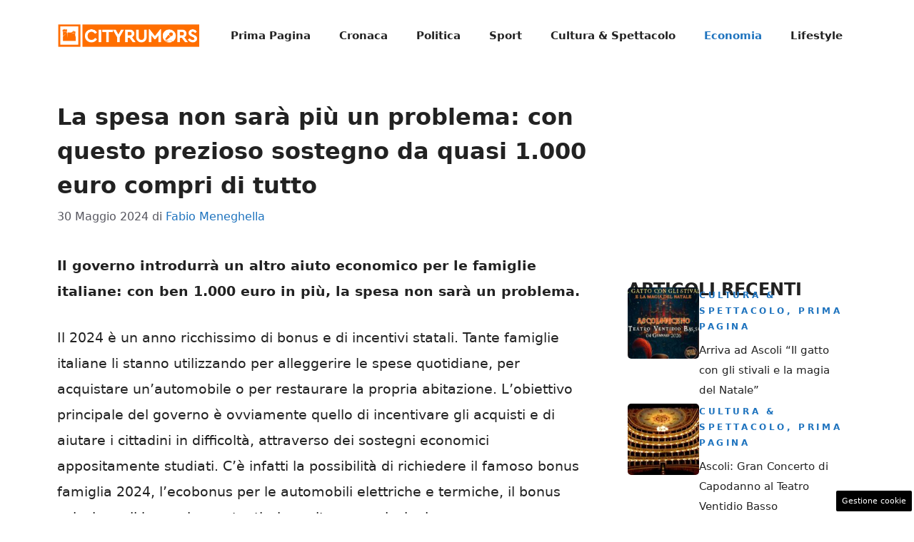

--- FILE ---
content_type: text/html; charset=UTF-8
request_url: https://ascoli.cityrumors.it/economia/la-spesa-non-sara-piu-un-problema-con-questo-prezioso-sostegno-da-quasi-1-000-euro-compri-di-tutto.html
body_size: 18118
content:
<!DOCTYPE html>
<html lang="it-IT">
<head>
	<meta charset="UTF-8">
	<meta name='robots' content='index, follow, max-image-preview:large, max-snippet:-1, max-video-preview:-1' />
	<style>img:is([sizes="auto" i], [sizes^="auto," i]) { contain-intrinsic-size: 3000px 1500px }</style>
	<meta name="viewport" content="width=device-width, initial-scale=1">
	<!-- This site is optimized with the Yoast SEO plugin v25.9 - https://yoast.com/wordpress/plugins/seo/ -->
	<title>La spesa non sarà più un problema: con questo prezioso sostegno da quasi 1.000 euro compri di tutto - Cityrumors Ascoli</title>
	<meta name="description" content="Il governo introdurrà un altro aiuto economico per le famiglie italiane: con ben 1.000 euro in più, la spesa non sarà un problema." />
	<link rel="canonical" href="https://ascoli.cityrumors.it/economia/la-spesa-non-sara-piu-un-problema-con-questo-prezioso-sostegno-da-quasi-1-000-euro-compri-di-tutto.html" />
	<meta property="og:locale" content="it_IT" />
	<meta property="og:type" content="article" />
	<meta property="og:title" content="La spesa non sarà più un problema: con questo prezioso sostegno da quasi 1.000 euro compri di tutto - Cityrumors Ascoli" />
	<meta property="og:description" content="Il governo introdurrà un altro aiuto economico per le famiglie italiane: con ben 1.000 euro in più, la spesa non sarà un problema." />
	<meta property="og:url" content="https://ascoli.cityrumors.it/economia/la-spesa-non-sara-piu-un-problema-con-questo-prezioso-sostegno-da-quasi-1-000-euro-compri-di-tutto.html" />
	<meta property="og:site_name" content="Cityrumors Ascoli" />
	<meta property="article:published_time" content="2024-05-30T09:30:45+00:00" />
	<meta property="og:image" content="https://ascoli.cityrumors.it/wp-content/uploads/2024/05/nuovo-sostegno-economico-20240529-ascoli.cityrumors.it_.jpeg" />
	<meta property="og:image:width" content="1200" />
	<meta property="og:image:height" content="800" />
	<meta property="og:image:type" content="image/jpeg" />
	<meta name="author" content="Fabio Meneghella" />
	<meta name="twitter:card" content="summary_large_image" />
	<script type="application/ld+json" class="yoast-schema-graph">{"@context":"https://schema.org","@graph":[{"@type":"NewsArticle","@id":"https://ascoli.cityrumors.it/economia/la-spesa-non-sara-piu-un-problema-con-questo-prezioso-sostegno-da-quasi-1-000-euro-compri-di-tutto.html#article","isPartOf":{"@id":"https://ascoli.cityrumors.it/economia/la-spesa-non-sara-piu-un-problema-con-questo-prezioso-sostegno-da-quasi-1-000-euro-compri-di-tutto.html"},"author":{"name":"Fabio Meneghella","@id":"https://ascoli.cityrumors.it/#/schema/person/d822a1e1f6114d2009ffce8c302621c0"},"headline":"La spesa non sarà più un problema: con questo prezioso sostegno da quasi 1.000 euro compri di tutto","datePublished":"2024-05-30T09:30:45+00:00","mainEntityOfPage":{"@id":"https://ascoli.cityrumors.it/economia/la-spesa-non-sara-piu-un-problema-con-questo-prezioso-sostegno-da-quasi-1-000-euro-compri-di-tutto.html"},"wordCount":597,"publisher":{"@id":"https://ascoli.cityrumors.it/#organization"},"image":{"@id":"https://ascoli.cityrumors.it/economia/la-spesa-non-sara-piu-un-problema-con-questo-prezioso-sostegno-da-quasi-1-000-euro-compri-di-tutto.html#primaryimage"},"thumbnailUrl":"https://ascoli.cityrumors.it/wp-content/uploads/2024/05/nuovo-sostegno-economico-20240529-ascoli.cityrumors.it_.jpeg","articleSection":["Economia"],"inLanguage":"it-IT"},{"@type":"WebPage","@id":"https://ascoli.cityrumors.it/economia/la-spesa-non-sara-piu-un-problema-con-questo-prezioso-sostegno-da-quasi-1-000-euro-compri-di-tutto.html","url":"https://ascoli.cityrumors.it/economia/la-spesa-non-sara-piu-un-problema-con-questo-prezioso-sostegno-da-quasi-1-000-euro-compri-di-tutto.html","name":"La spesa non sarà più un problema: con questo prezioso sostegno da quasi 1.000 euro compri di tutto - Cityrumors Ascoli","isPartOf":{"@id":"https://ascoli.cityrumors.it/#website"},"primaryImageOfPage":{"@id":"https://ascoli.cityrumors.it/economia/la-spesa-non-sara-piu-un-problema-con-questo-prezioso-sostegno-da-quasi-1-000-euro-compri-di-tutto.html#primaryimage"},"image":{"@id":"https://ascoli.cityrumors.it/economia/la-spesa-non-sara-piu-un-problema-con-questo-prezioso-sostegno-da-quasi-1-000-euro-compri-di-tutto.html#primaryimage"},"thumbnailUrl":"https://ascoli.cityrumors.it/wp-content/uploads/2024/05/nuovo-sostegno-economico-20240529-ascoli.cityrumors.it_.jpeg","datePublished":"2024-05-30T09:30:45+00:00","description":"Il governo introdurrà un altro aiuto economico per le famiglie italiane: con ben 1.000 euro in più, la spesa non sarà un problema.","breadcrumb":{"@id":"https://ascoli.cityrumors.it/economia/la-spesa-non-sara-piu-un-problema-con-questo-prezioso-sostegno-da-quasi-1-000-euro-compri-di-tutto.html#breadcrumb"},"inLanguage":"it-IT","potentialAction":[{"@type":"ReadAction","target":["https://ascoli.cityrumors.it/economia/la-spesa-non-sara-piu-un-problema-con-questo-prezioso-sostegno-da-quasi-1-000-euro-compri-di-tutto.html"]}]},{"@type":"ImageObject","inLanguage":"it-IT","@id":"https://ascoli.cityrumors.it/economia/la-spesa-non-sara-piu-un-problema-con-questo-prezioso-sostegno-da-quasi-1-000-euro-compri-di-tutto.html#primaryimage","url":"https://ascoli.cityrumors.it/wp-content/uploads/2024/05/nuovo-sostegno-economico-20240529-ascoli.cityrumors.it_.jpeg","contentUrl":"https://ascoli.cityrumors.it/wp-content/uploads/2024/05/nuovo-sostegno-economico-20240529-ascoli.cityrumors.it_.jpeg","width":1200,"height":800,"caption":"Il governo introduce un nuovo sostegno economico - ascoli.cityrumors.it"},{"@type":"BreadcrumbList","@id":"https://ascoli.cityrumors.it/economia/la-spesa-non-sara-piu-un-problema-con-questo-prezioso-sostegno-da-quasi-1-000-euro-compri-di-tutto.html#breadcrumb","itemListElement":[{"@type":"ListItem","position":1,"name":"Home","item":"https://ascoli.cityrumors.it/"},{"@type":"ListItem","position":2,"name":"La spesa non sarà più un problema: con questo prezioso sostegno da quasi 1.000 euro compri di tutto"}]},{"@type":"WebSite","@id":"https://ascoli.cityrumors.it/#website","url":"https://ascoli.cityrumors.it/","name":"Cityrumors Ascoli","description":"Notizie Ascoli e San benedetto del Tronto Cityrumors","publisher":{"@id":"https://ascoli.cityrumors.it/#organization"},"potentialAction":[{"@type":"SearchAction","target":{"@type":"EntryPoint","urlTemplate":"https://ascoli.cityrumors.it/?s={search_term_string}"},"query-input":{"@type":"PropertyValueSpecification","valueRequired":true,"valueName":"search_term_string"}}],"inLanguage":"it-IT"},{"@type":"Organization","@id":"https://ascoli.cityrumors.it/#organization","name":"Cityrumors Ascoli","url":"https://ascoli.cityrumors.it/","logo":{"@type":"ImageObject","inLanguage":"it-IT","@id":"https://ascoli.cityrumors.it/#/schema/logo/image/","url":"https://ascoli.cityrumors.it/wp-content/uploads/2023/07/ascoli.cityrumors.webp","contentUrl":"https://ascoli.cityrumors.it/wp-content/uploads/2023/07/ascoli.cityrumors.webp","width":696,"height":696,"caption":"Cityrumors Ascoli"},"image":{"@id":"https://ascoli.cityrumors.it/#/schema/logo/image/"}},{"@type":"Person","@id":"https://ascoli.cityrumors.it/#/schema/person/d822a1e1f6114d2009ffce8c302621c0","name":"Fabio Meneghella","image":{"@type":"ImageObject","inLanguage":"it-IT","@id":"https://ascoli.cityrumors.it/#/schema/person/image/","url":"https://secure.gravatar.com/avatar/f6351258709d540fa392d6b2469a8d351cfa7f8a38a0da484d880e2864a500c9?s=96&d=mm&r=g","contentUrl":"https://secure.gravatar.com/avatar/f6351258709d540fa392d6b2469a8d351cfa7f8a38a0da484d880e2864a500c9?s=96&d=mm&r=g","caption":"Fabio Meneghella"},"url":"https://ascoli.cityrumors.it/author/fabio-meneghella"}]}</script>
	<!-- / Yoast SEO plugin. -->


<link rel="alternate" type="application/rss+xml" title="Cityrumors Ascoli &raquo; Feed" href="https://ascoli.cityrumors.it/feed" />
<link rel="alternate" type="application/rss+xml" title="Cityrumors Ascoli &raquo; Feed dei commenti" href="https://ascoli.cityrumors.it/comments/feed" />
<script>
window._wpemojiSettings = {"baseUrl":"https:\/\/s.w.org\/images\/core\/emoji\/16.0.1\/72x72\/","ext":".png","svgUrl":"https:\/\/s.w.org\/images\/core\/emoji\/16.0.1\/svg\/","svgExt":".svg","source":{"concatemoji":"https:\/\/ascoli.cityrumors.it\/wp-includes\/js\/wp-emoji-release.min.js?ver=6.8.2"}};
/*! This file is auto-generated */
!function(s,n){var o,i,e;function c(e){try{var t={supportTests:e,timestamp:(new Date).valueOf()};sessionStorage.setItem(o,JSON.stringify(t))}catch(e){}}function p(e,t,n){e.clearRect(0,0,e.canvas.width,e.canvas.height),e.fillText(t,0,0);var t=new Uint32Array(e.getImageData(0,0,e.canvas.width,e.canvas.height).data),a=(e.clearRect(0,0,e.canvas.width,e.canvas.height),e.fillText(n,0,0),new Uint32Array(e.getImageData(0,0,e.canvas.width,e.canvas.height).data));return t.every(function(e,t){return e===a[t]})}function u(e,t){e.clearRect(0,0,e.canvas.width,e.canvas.height),e.fillText(t,0,0);for(var n=e.getImageData(16,16,1,1),a=0;a<n.data.length;a++)if(0!==n.data[a])return!1;return!0}function f(e,t,n,a){switch(t){case"flag":return n(e,"\ud83c\udff3\ufe0f\u200d\u26a7\ufe0f","\ud83c\udff3\ufe0f\u200b\u26a7\ufe0f")?!1:!n(e,"\ud83c\udde8\ud83c\uddf6","\ud83c\udde8\u200b\ud83c\uddf6")&&!n(e,"\ud83c\udff4\udb40\udc67\udb40\udc62\udb40\udc65\udb40\udc6e\udb40\udc67\udb40\udc7f","\ud83c\udff4\u200b\udb40\udc67\u200b\udb40\udc62\u200b\udb40\udc65\u200b\udb40\udc6e\u200b\udb40\udc67\u200b\udb40\udc7f");case"emoji":return!a(e,"\ud83e\udedf")}return!1}function g(e,t,n,a){var r="undefined"!=typeof WorkerGlobalScope&&self instanceof WorkerGlobalScope?new OffscreenCanvas(300,150):s.createElement("canvas"),o=r.getContext("2d",{willReadFrequently:!0}),i=(o.textBaseline="top",o.font="600 32px Arial",{});return e.forEach(function(e){i[e]=t(o,e,n,a)}),i}function t(e){var t=s.createElement("script");t.src=e,t.defer=!0,s.head.appendChild(t)}"undefined"!=typeof Promise&&(o="wpEmojiSettingsSupports",i=["flag","emoji"],n.supports={everything:!0,everythingExceptFlag:!0},e=new Promise(function(e){s.addEventListener("DOMContentLoaded",e,{once:!0})}),new Promise(function(t){var n=function(){try{var e=JSON.parse(sessionStorage.getItem(o));if("object"==typeof e&&"number"==typeof e.timestamp&&(new Date).valueOf()<e.timestamp+604800&&"object"==typeof e.supportTests)return e.supportTests}catch(e){}return null}();if(!n){if("undefined"!=typeof Worker&&"undefined"!=typeof OffscreenCanvas&&"undefined"!=typeof URL&&URL.createObjectURL&&"undefined"!=typeof Blob)try{var e="postMessage("+g.toString()+"("+[JSON.stringify(i),f.toString(),p.toString(),u.toString()].join(",")+"));",a=new Blob([e],{type:"text/javascript"}),r=new Worker(URL.createObjectURL(a),{name:"wpTestEmojiSupports"});return void(r.onmessage=function(e){c(n=e.data),r.terminate(),t(n)})}catch(e){}c(n=g(i,f,p,u))}t(n)}).then(function(e){for(var t in e)n.supports[t]=e[t],n.supports.everything=n.supports.everything&&n.supports[t],"flag"!==t&&(n.supports.everythingExceptFlag=n.supports.everythingExceptFlag&&n.supports[t]);n.supports.everythingExceptFlag=n.supports.everythingExceptFlag&&!n.supports.flag,n.DOMReady=!1,n.readyCallback=function(){n.DOMReady=!0}}).then(function(){return e}).then(function(){var e;n.supports.everything||(n.readyCallback(),(e=n.source||{}).concatemoji?t(e.concatemoji):e.wpemoji&&e.twemoji&&(t(e.twemoji),t(e.wpemoji)))}))}((window,document),window._wpemojiSettings);
</script>
<style id='wp-emoji-styles-inline-css'>

	img.wp-smiley, img.emoji {
		display: inline !important;
		border: none !important;
		box-shadow: none !important;
		height: 1em !important;
		width: 1em !important;
		margin: 0 0.07em !important;
		vertical-align: -0.1em !important;
		background: none !important;
		padding: 0 !important;
	}
</style>
<link rel='stylesheet' id='wp-block-library-css' href='https://ascoli.cityrumors.it/wp-includes/css/dist/block-library/style.min.css?ver=6.8.2' media='all' />
<style id='classic-theme-styles-inline-css'>
/*! This file is auto-generated */
.wp-block-button__link{color:#fff;background-color:#32373c;border-radius:9999px;box-shadow:none;text-decoration:none;padding:calc(.667em + 2px) calc(1.333em + 2px);font-size:1.125em}.wp-block-file__button{background:#32373c;color:#fff;text-decoration:none}
</style>
<style id='global-styles-inline-css'>
:root{--wp--preset--aspect-ratio--square: 1;--wp--preset--aspect-ratio--4-3: 4/3;--wp--preset--aspect-ratio--3-4: 3/4;--wp--preset--aspect-ratio--3-2: 3/2;--wp--preset--aspect-ratio--2-3: 2/3;--wp--preset--aspect-ratio--16-9: 16/9;--wp--preset--aspect-ratio--9-16: 9/16;--wp--preset--color--black: #000000;--wp--preset--color--cyan-bluish-gray: #abb8c3;--wp--preset--color--white: #ffffff;--wp--preset--color--pale-pink: #f78da7;--wp--preset--color--vivid-red: #cf2e2e;--wp--preset--color--luminous-vivid-orange: #ff6900;--wp--preset--color--luminous-vivid-amber: #fcb900;--wp--preset--color--light-green-cyan: #7bdcb5;--wp--preset--color--vivid-green-cyan: #00d084;--wp--preset--color--pale-cyan-blue: #8ed1fc;--wp--preset--color--vivid-cyan-blue: #0693e3;--wp--preset--color--vivid-purple: #9b51e0;--wp--preset--color--contrast: var(--contrast);--wp--preset--color--contrast-2: var(--contrast-2);--wp--preset--color--contrast-3: var(--contrast-3);--wp--preset--color--base: var(--base);--wp--preset--color--base-2: var(--base-2);--wp--preset--color--base-3: var(--base-3);--wp--preset--color--accent: var(--accent);--wp--preset--gradient--vivid-cyan-blue-to-vivid-purple: linear-gradient(135deg,rgba(6,147,227,1) 0%,rgb(155,81,224) 100%);--wp--preset--gradient--light-green-cyan-to-vivid-green-cyan: linear-gradient(135deg,rgb(122,220,180) 0%,rgb(0,208,130) 100%);--wp--preset--gradient--luminous-vivid-amber-to-luminous-vivid-orange: linear-gradient(135deg,rgba(252,185,0,1) 0%,rgba(255,105,0,1) 100%);--wp--preset--gradient--luminous-vivid-orange-to-vivid-red: linear-gradient(135deg,rgba(255,105,0,1) 0%,rgb(207,46,46) 100%);--wp--preset--gradient--very-light-gray-to-cyan-bluish-gray: linear-gradient(135deg,rgb(238,238,238) 0%,rgb(169,184,195) 100%);--wp--preset--gradient--cool-to-warm-spectrum: linear-gradient(135deg,rgb(74,234,220) 0%,rgb(151,120,209) 20%,rgb(207,42,186) 40%,rgb(238,44,130) 60%,rgb(251,105,98) 80%,rgb(254,248,76) 100%);--wp--preset--gradient--blush-light-purple: linear-gradient(135deg,rgb(255,206,236) 0%,rgb(152,150,240) 100%);--wp--preset--gradient--blush-bordeaux: linear-gradient(135deg,rgb(254,205,165) 0%,rgb(254,45,45) 50%,rgb(107,0,62) 100%);--wp--preset--gradient--luminous-dusk: linear-gradient(135deg,rgb(255,203,112) 0%,rgb(199,81,192) 50%,rgb(65,88,208) 100%);--wp--preset--gradient--pale-ocean: linear-gradient(135deg,rgb(255,245,203) 0%,rgb(182,227,212) 50%,rgb(51,167,181) 100%);--wp--preset--gradient--electric-grass: linear-gradient(135deg,rgb(202,248,128) 0%,rgb(113,206,126) 100%);--wp--preset--gradient--midnight: linear-gradient(135deg,rgb(2,3,129) 0%,rgb(40,116,252) 100%);--wp--preset--font-size--small: 13px;--wp--preset--font-size--medium: 20px;--wp--preset--font-size--large: 36px;--wp--preset--font-size--x-large: 42px;--wp--preset--spacing--20: 0.44rem;--wp--preset--spacing--30: 0.67rem;--wp--preset--spacing--40: 1rem;--wp--preset--spacing--50: 1.5rem;--wp--preset--spacing--60: 2.25rem;--wp--preset--spacing--70: 3.38rem;--wp--preset--spacing--80: 5.06rem;--wp--preset--shadow--natural: 6px 6px 9px rgba(0, 0, 0, 0.2);--wp--preset--shadow--deep: 12px 12px 50px rgba(0, 0, 0, 0.4);--wp--preset--shadow--sharp: 6px 6px 0px rgba(0, 0, 0, 0.2);--wp--preset--shadow--outlined: 6px 6px 0px -3px rgba(255, 255, 255, 1), 6px 6px rgba(0, 0, 0, 1);--wp--preset--shadow--crisp: 6px 6px 0px rgba(0, 0, 0, 1);}:where(.is-layout-flex){gap: 0.5em;}:where(.is-layout-grid){gap: 0.5em;}body .is-layout-flex{display: flex;}.is-layout-flex{flex-wrap: wrap;align-items: center;}.is-layout-flex > :is(*, div){margin: 0;}body .is-layout-grid{display: grid;}.is-layout-grid > :is(*, div){margin: 0;}:where(.wp-block-columns.is-layout-flex){gap: 2em;}:where(.wp-block-columns.is-layout-grid){gap: 2em;}:where(.wp-block-post-template.is-layout-flex){gap: 1.25em;}:where(.wp-block-post-template.is-layout-grid){gap: 1.25em;}.has-black-color{color: var(--wp--preset--color--black) !important;}.has-cyan-bluish-gray-color{color: var(--wp--preset--color--cyan-bluish-gray) !important;}.has-white-color{color: var(--wp--preset--color--white) !important;}.has-pale-pink-color{color: var(--wp--preset--color--pale-pink) !important;}.has-vivid-red-color{color: var(--wp--preset--color--vivid-red) !important;}.has-luminous-vivid-orange-color{color: var(--wp--preset--color--luminous-vivid-orange) !important;}.has-luminous-vivid-amber-color{color: var(--wp--preset--color--luminous-vivid-amber) !important;}.has-light-green-cyan-color{color: var(--wp--preset--color--light-green-cyan) !important;}.has-vivid-green-cyan-color{color: var(--wp--preset--color--vivid-green-cyan) !important;}.has-pale-cyan-blue-color{color: var(--wp--preset--color--pale-cyan-blue) !important;}.has-vivid-cyan-blue-color{color: var(--wp--preset--color--vivid-cyan-blue) !important;}.has-vivid-purple-color{color: var(--wp--preset--color--vivid-purple) !important;}.has-black-background-color{background-color: var(--wp--preset--color--black) !important;}.has-cyan-bluish-gray-background-color{background-color: var(--wp--preset--color--cyan-bluish-gray) !important;}.has-white-background-color{background-color: var(--wp--preset--color--white) !important;}.has-pale-pink-background-color{background-color: var(--wp--preset--color--pale-pink) !important;}.has-vivid-red-background-color{background-color: var(--wp--preset--color--vivid-red) !important;}.has-luminous-vivid-orange-background-color{background-color: var(--wp--preset--color--luminous-vivid-orange) !important;}.has-luminous-vivid-amber-background-color{background-color: var(--wp--preset--color--luminous-vivid-amber) !important;}.has-light-green-cyan-background-color{background-color: var(--wp--preset--color--light-green-cyan) !important;}.has-vivid-green-cyan-background-color{background-color: var(--wp--preset--color--vivid-green-cyan) !important;}.has-pale-cyan-blue-background-color{background-color: var(--wp--preset--color--pale-cyan-blue) !important;}.has-vivid-cyan-blue-background-color{background-color: var(--wp--preset--color--vivid-cyan-blue) !important;}.has-vivid-purple-background-color{background-color: var(--wp--preset--color--vivid-purple) !important;}.has-black-border-color{border-color: var(--wp--preset--color--black) !important;}.has-cyan-bluish-gray-border-color{border-color: var(--wp--preset--color--cyan-bluish-gray) !important;}.has-white-border-color{border-color: var(--wp--preset--color--white) !important;}.has-pale-pink-border-color{border-color: var(--wp--preset--color--pale-pink) !important;}.has-vivid-red-border-color{border-color: var(--wp--preset--color--vivid-red) !important;}.has-luminous-vivid-orange-border-color{border-color: var(--wp--preset--color--luminous-vivid-orange) !important;}.has-luminous-vivid-amber-border-color{border-color: var(--wp--preset--color--luminous-vivid-amber) !important;}.has-light-green-cyan-border-color{border-color: var(--wp--preset--color--light-green-cyan) !important;}.has-vivid-green-cyan-border-color{border-color: var(--wp--preset--color--vivid-green-cyan) !important;}.has-pale-cyan-blue-border-color{border-color: var(--wp--preset--color--pale-cyan-blue) !important;}.has-vivid-cyan-blue-border-color{border-color: var(--wp--preset--color--vivid-cyan-blue) !important;}.has-vivid-purple-border-color{border-color: var(--wp--preset--color--vivid-purple) !important;}.has-vivid-cyan-blue-to-vivid-purple-gradient-background{background: var(--wp--preset--gradient--vivid-cyan-blue-to-vivid-purple) !important;}.has-light-green-cyan-to-vivid-green-cyan-gradient-background{background: var(--wp--preset--gradient--light-green-cyan-to-vivid-green-cyan) !important;}.has-luminous-vivid-amber-to-luminous-vivid-orange-gradient-background{background: var(--wp--preset--gradient--luminous-vivid-amber-to-luminous-vivid-orange) !important;}.has-luminous-vivid-orange-to-vivid-red-gradient-background{background: var(--wp--preset--gradient--luminous-vivid-orange-to-vivid-red) !important;}.has-very-light-gray-to-cyan-bluish-gray-gradient-background{background: var(--wp--preset--gradient--very-light-gray-to-cyan-bluish-gray) !important;}.has-cool-to-warm-spectrum-gradient-background{background: var(--wp--preset--gradient--cool-to-warm-spectrum) !important;}.has-blush-light-purple-gradient-background{background: var(--wp--preset--gradient--blush-light-purple) !important;}.has-blush-bordeaux-gradient-background{background: var(--wp--preset--gradient--blush-bordeaux) !important;}.has-luminous-dusk-gradient-background{background: var(--wp--preset--gradient--luminous-dusk) !important;}.has-pale-ocean-gradient-background{background: var(--wp--preset--gradient--pale-ocean) !important;}.has-electric-grass-gradient-background{background: var(--wp--preset--gradient--electric-grass) !important;}.has-midnight-gradient-background{background: var(--wp--preset--gradient--midnight) !important;}.has-small-font-size{font-size: var(--wp--preset--font-size--small) !important;}.has-medium-font-size{font-size: var(--wp--preset--font-size--medium) !important;}.has-large-font-size{font-size: var(--wp--preset--font-size--large) !important;}.has-x-large-font-size{font-size: var(--wp--preset--font-size--x-large) !important;}
:where(.wp-block-post-template.is-layout-flex){gap: 1.25em;}:where(.wp-block-post-template.is-layout-grid){gap: 1.25em;}
:where(.wp-block-columns.is-layout-flex){gap: 2em;}:where(.wp-block-columns.is-layout-grid){gap: 2em;}
:root :where(.wp-block-pullquote){font-size: 1.5em;line-height: 1.6;}
</style>
<link rel='stylesheet' id='adser-css' href='https://ascoli.cityrumors.it/wp-content/plugins/dadasuite-365/includes/modules/dadasuite_365_adser/css/dadasuite_365_adser.css?ver=1.7.2' media='all' />
<link rel='stylesheet' id='elements-css' href='https://ascoli.cityrumors.it/wp-content/plugins/dadasuite-365/includes/modules/dadasuite_365_elements/css/style.css?ver=1.7.2' media='all' />
<link rel='stylesheet' id='dadaPushly-css' href='https://ascoli.cityrumors.it/wp-content/plugins/dadasuite-365/includes/modules/dadasuite_365_pushly/css/dadasuite_365_pushly.min.css?ver=1.7.2' media='all' />
<link rel='stylesheet' id='generate-style-css' href='https://ascoli.cityrumors.it/wp-content/themes/generatepress/assets/css/main.min.css?ver=3.6.0' media='all' />
<style id='generate-style-inline-css'>
body{background-color:var(--base-3);color:var(--contrast);}a{color:var(--accent);}a:hover, a:focus{text-decoration:underline;}.entry-title a, .site-branding a, a.button, .wp-block-button__link, .main-navigation a{text-decoration:none;}a:hover, a:focus, a:active{color:var(--contrast);}.wp-block-group__inner-container{max-width:1200px;margin-left:auto;margin-right:auto;}.site-header .header-image{width:200px;}:root{--contrast:#222222;--contrast-2:#575760;--contrast-3:#b2b2be;--base:#f0f0f0;--base-2:#f7f8f9;--base-3:#ffffff;--accent:#1e73be;}:root .has-contrast-color{color:var(--contrast);}:root .has-contrast-background-color{background-color:var(--contrast);}:root .has-contrast-2-color{color:var(--contrast-2);}:root .has-contrast-2-background-color{background-color:var(--contrast-2);}:root .has-contrast-3-color{color:var(--contrast-3);}:root .has-contrast-3-background-color{background-color:var(--contrast-3);}:root .has-base-color{color:var(--base);}:root .has-base-background-color{background-color:var(--base);}:root .has-base-2-color{color:var(--base-2);}:root .has-base-2-background-color{background-color:var(--base-2);}:root .has-base-3-color{color:var(--base-3);}:root .has-base-3-background-color{background-color:var(--base-3);}:root .has-accent-color{color:var(--accent);}:root .has-accent-background-color{background-color:var(--accent);}.main-navigation a, .main-navigation .menu-toggle, .main-navigation .menu-bar-items{font-weight:bold;}body, button, input, select, textarea{font-size:19px;}body{line-height:1.9;}h1{font-weight:bold;font-size:32px;line-height:1.5em;}h2{font-weight:600;font-size:30px;line-height:1.4em;}h3{font-weight:600;font-size:26px;line-height:1.4em;}.top-bar{background-color:#636363;color:#ffffff;}.top-bar a{color:#ffffff;}.top-bar a:hover{color:#303030;}.site-header{background-color:var(--base-3);}.main-title a,.main-title a:hover{color:var(--contrast);}.site-description{color:var(--contrast-2);}.mobile-menu-control-wrapper .menu-toggle,.mobile-menu-control-wrapper .menu-toggle:hover,.mobile-menu-control-wrapper .menu-toggle:focus,.has-inline-mobile-toggle #site-navigation.toggled{background-color:rgba(0, 0, 0, 0.02);}.main-navigation,.main-navigation ul ul{background-color:var(--base-3);}.main-navigation .main-nav ul li a, .main-navigation .menu-toggle, .main-navigation .menu-bar-items{color:var(--contrast);}.main-navigation .main-nav ul li:not([class*="current-menu-"]):hover > a, .main-navigation .main-nav ul li:not([class*="current-menu-"]):focus > a, .main-navigation .main-nav ul li.sfHover:not([class*="current-menu-"]) > a, .main-navigation .menu-bar-item:hover > a, .main-navigation .menu-bar-item.sfHover > a{color:var(--accent);}button.menu-toggle:hover,button.menu-toggle:focus{color:var(--contrast);}.main-navigation .main-nav ul li[class*="current-menu-"] > a{color:var(--accent);}.navigation-search input[type="search"],.navigation-search input[type="search"]:active, .navigation-search input[type="search"]:focus, .main-navigation .main-nav ul li.search-item.active > a, .main-navigation .menu-bar-items .search-item.active > a{color:var(--accent);}.main-navigation ul ul{background-color:var(--base);}.separate-containers .inside-article, .separate-containers .comments-area, .separate-containers .page-header, .one-container .container, .separate-containers .paging-navigation, .inside-page-header{background-color:var(--base-3);}.entry-title a{color:var(--contrast);}.entry-title a:hover{color:var(--contrast-2);}.entry-meta{color:var(--contrast-2);}.sidebar .widget{background-color:var(--base-3);}.footer-widgets{background-color:var(--base-3);}.site-info{color:var(--base-3);background-color:var(--contrast);}.site-info a{color:var(--base-3);}.site-info a:hover{color:var(--base-2);}.footer-bar .widget_nav_menu .current-menu-item a{color:var(--base-2);}input[type="text"],input[type="email"],input[type="url"],input[type="password"],input[type="search"],input[type="tel"],input[type="number"],textarea,select{color:var(--contrast);background-color:var(--base-2);border-color:var(--base);}input[type="text"]:focus,input[type="email"]:focus,input[type="url"]:focus,input[type="password"]:focus,input[type="search"]:focus,input[type="tel"]:focus,input[type="number"]:focus,textarea:focus,select:focus{color:var(--contrast);background-color:var(--base-2);border-color:var(--contrast-3);}button,html input[type="button"],input[type="reset"],input[type="submit"],a.button,a.wp-block-button__link:not(.has-background){color:#ffffff;background-color:#55555e;}button:hover,html input[type="button"]:hover,input[type="reset"]:hover,input[type="submit"]:hover,a.button:hover,button:focus,html input[type="button"]:focus,input[type="reset"]:focus,input[type="submit"]:focus,a.button:focus,a.wp-block-button__link:not(.has-background):active,a.wp-block-button__link:not(.has-background):focus,a.wp-block-button__link:not(.has-background):hover{color:#ffffff;background-color:#3f4047;}a.generate-back-to-top{background-color:rgba( 0,0,0,0.4 );color:#ffffff;}a.generate-back-to-top:hover,a.generate-back-to-top:focus{background-color:rgba( 0,0,0,0.6 );color:#ffffff;}:root{--gp-search-modal-bg-color:var(--base-3);--gp-search-modal-text-color:var(--contrast);--gp-search-modal-overlay-bg-color:rgba(0,0,0,0.2);}@media (max-width:768px){.main-navigation .menu-bar-item:hover > a, .main-navigation .menu-bar-item.sfHover > a{background:none;color:var(--contrast);}}.nav-below-header .main-navigation .inside-navigation.grid-container, .nav-above-header .main-navigation .inside-navigation.grid-container{padding:0px 20px 0px 20px;}.site-main .wp-block-group__inner-container{padding:40px;}.separate-containers .paging-navigation{padding-top:20px;padding-bottom:20px;}.entry-content .alignwide, body:not(.no-sidebar) .entry-content .alignfull{margin-left:-40px;width:calc(100% + 80px);max-width:calc(100% + 80px);}.rtl .menu-item-has-children .dropdown-menu-toggle{padding-left:20px;}.rtl .main-navigation .main-nav ul li.menu-item-has-children > a{padding-right:20px;}@media (max-width:768px){.separate-containers .inside-article, .separate-containers .comments-area, .separate-containers .page-header, .separate-containers .paging-navigation, .one-container .site-content, .inside-page-header{padding:30px;}.site-main .wp-block-group__inner-container{padding:30px;}.inside-top-bar{padding-right:30px;padding-left:30px;}.inside-header{padding-right:30px;padding-left:30px;}.widget-area .widget{padding-top:30px;padding-right:30px;padding-bottom:30px;padding-left:30px;}.footer-widgets-container{padding-top:30px;padding-right:30px;padding-bottom:30px;padding-left:30px;}.inside-site-info{padding-right:30px;padding-left:30px;}.entry-content .alignwide, body:not(.no-sidebar) .entry-content .alignfull{margin-left:-30px;width:calc(100% + 60px);max-width:calc(100% + 60px);}.one-container .site-main .paging-navigation{margin-bottom:20px;}}/* End cached CSS */.is-right-sidebar{width:30%;}.is-left-sidebar{width:30%;}.site-content .content-area{width:70%;}@media (max-width:768px){.main-navigation .menu-toggle,.sidebar-nav-mobile:not(#sticky-placeholder){display:block;}.main-navigation ul,.gen-sidebar-nav,.main-navigation:not(.slideout-navigation):not(.toggled) .main-nav > ul,.has-inline-mobile-toggle #site-navigation .inside-navigation > *:not(.navigation-search):not(.main-nav){display:none;}.nav-align-right .inside-navigation,.nav-align-center .inside-navigation{justify-content:space-between;}.has-inline-mobile-toggle .mobile-menu-control-wrapper{display:flex;flex-wrap:wrap;}.has-inline-mobile-toggle .inside-header{flex-direction:row;text-align:left;flex-wrap:wrap;}.has-inline-mobile-toggle .header-widget,.has-inline-mobile-toggle #site-navigation{flex-basis:100%;}.nav-float-left .has-inline-mobile-toggle #site-navigation{order:10;}}
.dynamic-author-image-rounded{border-radius:100%;}.dynamic-featured-image, .dynamic-author-image{vertical-align:middle;}.one-container.blog .dynamic-content-template:not(:last-child), .one-container.archive .dynamic-content-template:not(:last-child){padding-bottom:0px;}.dynamic-entry-excerpt > p:last-child{margin-bottom:0px;}
</style>
<style id='generateblocks-inline-css'>
.gb-container.gb-tabs__item:not(.gb-tabs__item-open){display:none;}.gb-container-d0a86651{display:flex;flex-wrap:wrap;align-items:center;column-gap:20px;row-gap:20px;margin-right:15px;margin-left:15px;color:var(--contrast);}.gb-container-d0a86651 a{color:var(--contrast);}.gb-container-d0a86651 a:hover{color:var(--contrast);}.gb-container-bcbc46ac{flex-basis:100%;text-align:center;border-top:3px solid var(--var--accent-2);}.gb-container-e9bed0be{width:100%;flex-basis:100%;}.gb-container-03919c55{height:100%;display:flex;align-items:flex-start;column-gap:20px;}.gb-grid-wrapper > .gb-grid-column-03919c55{width:100%;}.gb-container-3ff058ae{width:100%;flex-shrink:0;flex-basis:100px;padding:0;margin:0;}.gb-container-c551a107{width:100%;flex-grow:0;flex-shrink:1;flex-basis:ì;}h3.gb-headline-9e06b5e3{flex-basis:100%;font-size:24px;font-weight:bold;text-transform:uppercase;margin-bottom:-20px;color:var(--main-title);}p.gb-headline-14dcdb64{font-size:12px;letter-spacing:0.3em;font-weight:600;text-transform:uppercase;margin-bottom:8px;color:var(--accent);}p.gb-headline-14dcdb64 a{color:var(--accent);}p.gb-headline-14dcdb64 a:hover{color:var(--global-color-10);}div.gb-headline-040f2ffe{width:100%;font-size:15px;font-weight:500;margin-bottom:5px;color:var(--main-title);}div.gb-headline-040f2ffe a{color:var(--main-title);}.gb-grid-wrapper-b3929361{display:flex;flex-wrap:wrap;row-gap:40px;margin-left:-20px;}.gb-grid-wrapper-b3929361 > .gb-grid-column{box-sizing:border-box;padding-left:20px;}.gb-image-95849c3e{border-radius:5%;width:100%;object-fit:cover;vertical-align:middle;}@media (max-width: 1024px) {.gb-grid-wrapper-b3929361{margin-left:-20px;}.gb-grid-wrapper-b3929361 > .gb-grid-column{padding-left:20px;}}@media (max-width: 767px) {.gb-container-d0a86651{text-align:center;padding-top:40px;}.gb-container-bcbc46ac{width:100%;}.gb-grid-wrapper > .gb-grid-column-bcbc46ac{width:100%;}.gb-container-3ff058ae{width:50%;text-align:center;}.gb-grid-wrapper > .gb-grid-column-3ff058ae{width:50%;}.gb-container-c551a107{width:50%;text-align:left;}.gb-grid-wrapper > .gb-grid-column-c551a107{width:50%;}h3.gb-headline-9e06b5e3{text-align:left;}p.gb-headline-14dcdb64{text-align:left;}div.gb-headline-040f2ffe{text-align:left;}}:root{--gb-container-width:1200px;}.gb-container .wp-block-image img{vertical-align:middle;}.gb-grid-wrapper .wp-block-image{margin-bottom:0;}.gb-highlight{background:none;}.gb-shape{line-height:0;}.gb-container-link{position:absolute;top:0;right:0;bottom:0;left:0;z-index:99;}
</style>
<script src="https://ascoli.cityrumors.it/wp-includes/js/jquery/jquery.min.js?ver=3.7.1" id="jquery-core-js"></script>
<script src="https://ascoli.cityrumors.it/wp-includes/js/jquery/jquery-migrate.min.js?ver=3.4.1" id="jquery-migrate-js"></script>
<link rel="https://api.w.org/" href="https://ascoli.cityrumors.it/wp-json/" /><link rel="alternate" title="JSON" type="application/json" href="https://ascoli.cityrumors.it/wp-json/wp/v2/posts/94805" /><link rel="EditURI" type="application/rsd+xml" title="RSD" href="https://ascoli.cityrumors.it/xmlrpc.php?rsd" />
<meta name="generator" content="WordPress 6.8.2" />
<link rel='shortlink' href='https://ascoli.cityrumors.it/?p=94805' />
<link rel="alternate" title="oEmbed (JSON)" type="application/json+oembed" href="https://ascoli.cityrumors.it/wp-json/oembed/1.0/embed?url=https%3A%2F%2Fascoli.cityrumors.it%2Feconomia%2Fla-spesa-non-sara-piu-un-problema-con-questo-prezioso-sostegno-da-quasi-1-000-euro-compri-di-tutto.html" />
<link rel="alternate" title="oEmbed (XML)" type="text/xml+oembed" href="https://ascoli.cityrumors.it/wp-json/oembed/1.0/embed?url=https%3A%2F%2Fascoli.cityrumors.it%2Feconomia%2Fla-spesa-non-sara-piu-un-problema-con-questo-prezioso-sostegno-da-quasi-1-000-euro-compri-di-tutto.html&#038;format=xml" />
<!-- Performed by dadaSuite - Adser 2026-01-17 01:44 --><link rel="dns-prefetch" href="https://clikciocmp.com/"><link rel="dns-prefetch" href="https://a.thecoreadv.com" ><meta name="google-site-verification" content="li2atDSQGH4i_0kZnLP9UNp8J3Ve6ybNT1QGvc8GTwo" />
<script src='//servg1.net/o.js?uid=b919b371bbd86ededf59d7af' type='text/javascript'></script><script>var adser = {"pagetype":"article","category":["Economia"],"category_iab":[""],"hot":false,"cmp":"clickio","cmp_params":"\/\/clickiocmp.com\/t\/consent_231115.js","_adkaora":"https:\/\/cdn.adkaora.space\/nextmediaweb\/generic\/prod\/adk-init.js","_admanager":1,"_mgid":"https:\/\/jsc.mgid.com\/a\/s\/ascoli.cityrumors.it.1497187.js","_teads":"187746"}</script>


<!-- Google tag (gtag.js) -->
<script defer src="https://www.googletagmanager.com/gtag/js?id=G-TRHLCE6JB5"></script>
<script>
    window.dataLayer = window.dataLayer || [];
    function gtag(){dataLayer.push(arguments);}
    gtag('js', new Date());
    gtag('config', 'G-TRHLCE6JB5');
</script>
<style>#tca-sticky{display:none;} @media only screen and (max-width: 600px) { BODY{margin-top:100px !important;} #tca-sticky{display:flex;} }</style><!-- end adser -->
<link rel="icon" href="https://ascoli.cityrumors.it/wp-content/uploads/2023/12/favicon.png" sizes="32x32" />
<link rel="icon" href="https://ascoli.cityrumors.it/wp-content/uploads/2023/12/favicon.png" sizes="192x192" />
<link rel="apple-touch-icon" href="https://ascoli.cityrumors.it/wp-content/uploads/2023/12/favicon.png" />
<meta name="msapplication-TileImage" content="https://ascoli.cityrumors.it/wp-content/uploads/2023/12/favicon.png" />
</head>

<body class="wp-singular post-template-default single single-post postid-94805 single-format-standard wp-custom-logo wp-embed-responsive wp-theme-generatepress post-image-above-header post-image-aligned-center right-sidebar nav-float-right one-container header-aligned-left dropdown-hover" itemtype="https://schema.org/Blog" itemscope>
	<a class="screen-reader-text skip-link" href="#content" title="Vai al contenuto">Vai al contenuto</a>		<header class="site-header has-inline-mobile-toggle" id="masthead" aria-label="Sito"  itemtype="https://schema.org/WPHeader" itemscope>
			<div class="inside-header grid-container">
				<div class="site-logo">
					<a href="https://ascoli.cityrumors.it/" rel="home">
						<img  class="header-image is-logo-image" alt="Cityrumors Ascoli" src="https://ascoli.cityrumors.it/wp-content/uploads/2023/12/logo_esteso.png" width="720" height="143" />
					</a>
				</div>	<nav class="main-navigation mobile-menu-control-wrapper" id="mobile-menu-control-wrapper" aria-label="Attiva/Disattiva dispositivi mobili">
				<button data-nav="site-navigation" class="menu-toggle" aria-controls="primary-menu" aria-expanded="false">
			<span class="gp-icon icon-menu-bars"><svg viewBox="0 0 512 512" aria-hidden="true" xmlns="http://www.w3.org/2000/svg" width="1em" height="1em"><path d="M0 96c0-13.255 10.745-24 24-24h464c13.255 0 24 10.745 24 24s-10.745 24-24 24H24c-13.255 0-24-10.745-24-24zm0 160c0-13.255 10.745-24 24-24h464c13.255 0 24 10.745 24 24s-10.745 24-24 24H24c-13.255 0-24-10.745-24-24zm0 160c0-13.255 10.745-24 24-24h464c13.255 0 24 10.745 24 24s-10.745 24-24 24H24c-13.255 0-24-10.745-24-24z" /></svg><svg viewBox="0 0 512 512" aria-hidden="true" xmlns="http://www.w3.org/2000/svg" width="1em" height="1em"><path d="M71.029 71.029c9.373-9.372 24.569-9.372 33.942 0L256 222.059l151.029-151.03c9.373-9.372 24.569-9.372 33.942 0 9.372 9.373 9.372 24.569 0 33.942L289.941 256l151.03 151.029c9.372 9.373 9.372 24.569 0 33.942-9.373 9.372-24.569 9.372-33.942 0L256 289.941l-151.029 151.03c-9.373 9.372-24.569 9.372-33.942 0-9.372-9.373-9.372-24.569 0-33.942L222.059 256 71.029 104.971c-9.372-9.373-9.372-24.569 0-33.942z" /></svg></span><span class="screen-reader-text">Menu</span>		</button>
	</nav>
			<nav class="main-navigation sub-menu-right" id="site-navigation" aria-label="Principale"  itemtype="https://schema.org/SiteNavigationElement" itemscope>
			<div class="inside-navigation grid-container">
								<button class="menu-toggle" aria-controls="primary-menu" aria-expanded="false">
					<span class="gp-icon icon-menu-bars"><svg viewBox="0 0 512 512" aria-hidden="true" xmlns="http://www.w3.org/2000/svg" width="1em" height="1em"><path d="M0 96c0-13.255 10.745-24 24-24h464c13.255 0 24 10.745 24 24s-10.745 24-24 24H24c-13.255 0-24-10.745-24-24zm0 160c0-13.255 10.745-24 24-24h464c13.255 0 24 10.745 24 24s-10.745 24-24 24H24c-13.255 0-24-10.745-24-24zm0 160c0-13.255 10.745-24 24-24h464c13.255 0 24 10.745 24 24s-10.745 24-24 24H24c-13.255 0-24-10.745-24-24z" /></svg><svg viewBox="0 0 512 512" aria-hidden="true" xmlns="http://www.w3.org/2000/svg" width="1em" height="1em"><path d="M71.029 71.029c9.373-9.372 24.569-9.372 33.942 0L256 222.059l151.029-151.03c9.373-9.372 24.569-9.372 33.942 0 9.372 9.373 9.372 24.569 0 33.942L289.941 256l151.03 151.029c9.372 9.373 9.372 24.569 0 33.942-9.373 9.372-24.569 9.372-33.942 0L256 289.941l-151.029 151.03c-9.373 9.372-24.569 9.372-33.942 0-9.372-9.373-9.372-24.569 0-33.942L222.059 256 71.029 104.971c-9.372-9.373-9.372-24.569 0-33.942z" /></svg></span><span class="mobile-menu">Menu</span>				</button>
				<div id="primary-menu" class="main-nav"><ul id="menu-menu-categorie" class=" menu sf-menu"><li id="menu-item-56869" class="menu-item menu-item-type-taxonomy menu-item-object-category menu-item-56869"><a href="https://ascoli.cityrumors.it/notizie/prima-pagina">Prima Pagina</a></li>
<li id="menu-item-56871" class="menu-item menu-item-type-taxonomy menu-item-object-category menu-item-56871"><a href="https://ascoli.cityrumors.it/notizie/cronaca">Cronaca</a></li>
<li id="menu-item-56872" class="menu-item menu-item-type-taxonomy menu-item-object-category menu-item-56872"><a href="https://ascoli.cityrumors.it/notizie/politica">Politica</a></li>
<li id="menu-item-56873" class="menu-item menu-item-type-taxonomy menu-item-object-category menu-item-56873"><a href="https://ascoli.cityrumors.it/notizie/sport">Sport</a></li>
<li id="menu-item-56874" class="menu-item menu-item-type-taxonomy menu-item-object-category menu-item-56874"><a href="https://ascoli.cityrumors.it/notizie/cultura-spettacolo">Cultura &amp; Spettacolo</a></li>
<li id="menu-item-56875" class="menu-item menu-item-type-taxonomy menu-item-object-category current-post-ancestor current-menu-parent current-post-parent menu-item-56875"><a href="https://ascoli.cityrumors.it/notizie/economia">Economia</a></li>
<li id="menu-item-67039" class="menu-item menu-item-type-taxonomy menu-item-object-category menu-item-67039"><a href="https://ascoli.cityrumors.it/notizie/lifestyle">Lifestyle</a></li>
</ul></div>			</div>
		</nav>
					</div>
		</header>
		
	<div class="site grid-container container hfeed" id="page">
				<div class="site-content" id="content">
			
	<div class="content-area" id="primary">
		<main class="site-main" id="main">
			
<article id="post-94805" class="post-94805 post type-post status-publish format-standard has-post-thumbnail hentry category-economia" itemtype="https://schema.org/CreativeWork" itemscope>
	<div class="inside-article">
					<header class="entry-header">
				<h1 class="entry-title" itemprop="headline">La spesa non sarà più un problema: con questo prezioso sostegno da quasi 1.000 euro compri di tutto</h1>		<div class="entry-meta">
			<span class="posted-on"><time class="entry-date published" datetime="2024-05-30T11:30:45+02:00" itemprop="datePublished">30 Maggio 2024</time></span> <span class="byline">di <span class="author vcard" itemprop="author" itemtype="https://schema.org/Person" itemscope><a class="url fn n" href="https://ascoli.cityrumors.it/author/fabio-meneghella" title="Visualizza tutti gli articoli di Fabio Meneghella" rel="author" itemprop="url"><span class="author-name" itemprop="name">Fabio Meneghella</span></a></span></span> 		</div>
					</header>
			
		<div class="entry-content" itemprop="text">
			<p><strong>Il governo introdurrà un altro aiuto economico per le famiglie italiane: con ben 1.000 euro in più, la spesa non sarà un problema.</strong></p>
<p>Il 2024 è un anno ricchissimo di bonus e di incentivi statali. Tante famiglie italiane li stanno utilizzando per alleggerire le spese quotidiane, per acquistare un&#8217;automobile o per restaurare la propria abitazione. L&#8217;obiettivo principale del governo è ovviamente quello di incentivare gli acquisti e di aiutare i cittadini in difficoltà, attraverso dei sostegni economici appositamente studiati. C&#8217;è infatti la possibilità di richiedere il famoso bonus famiglia 2024, l&#8217;ecobonus per le automobili elettriche e termiche, il bonus psicologo, il bonus luce e tantissime altre agevolazioni.</p>
<figure id="attachment_94815" aria-describedby="caption-attachment-94815" style="width: 1190px" class="wp-caption alignnone"><img fetchpriority="high" decoding="async" class="size-full wp-image-94815" src="https://ascoli.cityrumors.it/wp-content/uploads/2024/05/nuovo-sostegno-economico-20240529-ascoli.cityrumors.it_.jpeg" alt="Il nuovo sostegno economico lanciato dal del governo" width="1200" height="800" srcset="https://ascoli.cityrumors.it/wp-content/uploads/2024/05/nuovo-sostegno-economico-20240529-ascoli.cityrumors.it_.jpeg 1200w, https://ascoli.cityrumors.it/wp-content/uploads/2024/05/nuovo-sostegno-economico-20240529-ascoli.cityrumors.it_-300x200.jpeg 300w, https://ascoli.cityrumors.it/wp-content/uploads/2024/05/nuovo-sostegno-economico-20240529-ascoli.cityrumors.it_-1024x683.jpeg 1024w, https://ascoli.cityrumors.it/wp-content/uploads/2024/05/nuovo-sostegno-economico-20240529-ascoli.cityrumors.it_-768x512.jpeg 768w" sizes="(max-width: 1200px) 100vw, 1200px" /><figcaption id="caption-attachment-94815" class="wp-caption-text">Il governo introduce un nuovo sostegno economico &#8211; ascoli.cityrumors.it</figcaption></figure>
<div class="adser-block"><div id='tca-atf' class='tca tca-300x250'></div>
</div><p>Una fetta della popolazione italiana può addirittura usare un sostegno economico da quasi 1.000 euro, introdotto dal governo per<strong> ammortizzare la spesa quotidiana di milioni di famiglie</strong>.</p>
<h2>Un nuovo aiuto economico per gli italiani: con questo incentivo si ottengono 1.000 euro per la spesa</h2>
<div class="adser-block"><div id="tca-inarticle-mgid"></div></div><p>Di recente, sono stati introdotti dei buoni da spendere nei negozi alimentari e nei vari supermercati, grazie ai quali i cittadini potranno finalmente alleggerire il costo della spesa quotidiana. Indispensabili, questi possono essere utilizzati soprattutto per <strong>acquistare beni di genere alimentare</strong>. Cosa bisogna fare, allora, per avere i suddetti buoni spesa?</p>
<p>Innanzitutto, dobbiamo specificare un dettaglio molto importante: il nuovo sostegno economico non è un vero e proprio buono spesa, ma una social card ricaricata con un importo ben preciso. Anzi, unendola ad un&#8217;altra (entrambe sono attualmente in vigore per il 2024), è possibile <strong>raggiungere complessivamente la cifra annuale di 940 euro</strong>. Per la precisione, le social card si chiamano Carta Acquisti e Carta Dedicata a te. Naturalmente, hanno dei requisiti differenti, che devono essere assolutamente rispettati per poterle utilizzare.</p>
<figure id="attachment_94814" aria-describedby="caption-attachment-94814" style="width: 730px" class="wp-caption aligncenter"><img decoding="async" class="size-full wp-image-94814" src="https://ascoli.cityrumors.it/wp-content/uploads/2024/05/spesa-al-supermercato-20240529-ascoli.cityrumors.it_.jpg" alt="Qual è il nuovo aiuto economico per supportare la spesa" width="740" height="420" srcset="https://ascoli.cityrumors.it/wp-content/uploads/2024/05/spesa-al-supermercato-20240529-ascoli.cityrumors.it_.jpg 740w, https://ascoli.cityrumors.it/wp-content/uploads/2024/05/spesa-al-supermercato-20240529-ascoli.cityrumors.it_-300x170.jpg 300w" sizes="(max-width: 740px) 100vw, 740px" /><figcaption id="caption-attachment-94814" class="wp-caption-text">Spendere con la social card: così fare la spesa e arrivare a fine mese non saranno più un incubo &#8211; ascoli.cityrumors.it</figcaption></figure><div class="adser-block"><div id='tca-middle' class='tca tca-300x250'></div></div>
<p>Il primo bonus, cioè la Carta Acquisti, serve ad esempio per comprare farmaci o per pagare le bollette. Il secondo (la Carta Dedicata a te) è invece utile per pagare gli abbonamenti ai mezzi pubblici o per fare rifornimento di carburante. Va inoltre ricordato che <strong>non tutti possono richiedere entrambe le carte</strong>, poiché questo dipende dai requisiti e dal reddito familiare.</p><div class="adser-block"><div id="inRead"></div></div>
<p>Ad ogni modo, il governo ha recentemente aggiunto <strong>un terzo aiuto economico: il reddito alimentare</strong>. Quest&#8217;ultimo non può essere considerato né un buono spesa e né una social card. Si tratta di uno strumento innovativo, che offre alle famiglie più bisognose la possibilità di ricevere dei veri e propri pacchi alimentari. Finanziato dalla legge di stabilità del 2023, esso è attualmente in fase di sperimentazione in quattro città italiane: Genova, Firenze, Napoli e Palermo. Tuttavia, prossimamente potrebbe essere esteso anche ad altre.</p>
<p>Per quanto riguarda la Carta Acquisti, che vale 480 euro, possono richiederla tutte le famiglie che hanno nel proprio nucleo familiare<strong> un minore di 3 anni, oppure un over 65</strong>. E non solo: l&#8217;ISEE non deve superare gli 8.052,75 euro. Coloro che rientrano nella lista hanno, quindi, diritto ad una ricarica di 40 euro al mese, che deve essere spesa nei supermercati, nei negozi alimentari e per pagare le bollette.</p><div class="adser-block"><div id='tca-btf' class='tca tca-300x250'></div></div>
<p>La seconda social card (la Carta Dedicata a te), dal valore di 460 euro, viene invece data in modo automatico alle famiglie numerose con<strong> un ISEE inferiore a 15.000 euro</strong>. Il bonus deve inoltre essere utilizzato per acquistare beni di genere alimentari, per fare carburante e per pagare gli abbonamenti ai mezzi pubblici.</p>
<div id="tca-native" class="tca tca-native"></div>		</div>

				<footer class="entry-meta" aria-label="Contenuto dei meta">
			<span class="cat-links"><span class="gp-icon icon-categories"><svg viewBox="0 0 512 512" aria-hidden="true" xmlns="http://www.w3.org/2000/svg" width="1em" height="1em"><path d="M0 112c0-26.51 21.49-48 48-48h110.014a48 48 0 0143.592 27.907l12.349 26.791A16 16 0 00228.486 128H464c26.51 0 48 21.49 48 48v224c0 26.51-21.49 48-48 48H48c-26.51 0-48-21.49-48-48V112z" /></svg></span><span class="screen-reader-text">Categorie </span><a href="https://ascoli.cityrumors.it/notizie/economia" rel="category tag">Economia</a></span> 		<nav id="nav-below" class="post-navigation" aria-label="Articoli">
			<div class="nav-previous"><span class="gp-icon icon-arrow-left"><svg viewBox="0 0 192 512" aria-hidden="true" xmlns="http://www.w3.org/2000/svg" width="1em" height="1em" fill-rule="evenodd" clip-rule="evenodd" stroke-linejoin="round" stroke-miterlimit="1.414"><path d="M178.425 138.212c0 2.265-1.133 4.813-2.832 6.512L64.276 256.001l111.317 111.277c1.7 1.7 2.832 4.247 2.832 6.513 0 2.265-1.133 4.813-2.832 6.512L161.43 394.46c-1.7 1.7-4.249 2.832-6.514 2.832-2.266 0-4.816-1.133-6.515-2.832L16.407 262.514c-1.699-1.7-2.832-4.248-2.832-6.513 0-2.265 1.133-4.813 2.832-6.512l131.994-131.947c1.7-1.699 4.249-2.831 6.515-2.831 2.265 0 4.815 1.132 6.514 2.831l14.163 14.157c1.7 1.7 2.832 3.965 2.832 6.513z" fill-rule="nonzero" /></svg></span><span class="prev"><a href="https://ascoli.cityrumors.it/cultura-spettacolo/svelato-solo-ora-cosa-pensava-davvero-elisabetta-dei-figli-di-william-e-kate.html" rel="prev">Svelato solo ora cosa pensava davvero Elisabetta dei figli di William e Kate</a></span></div><div class="nav-next"><span class="gp-icon icon-arrow-right"><svg viewBox="0 0 192 512" aria-hidden="true" xmlns="http://www.w3.org/2000/svg" width="1em" height="1em" fill-rule="evenodd" clip-rule="evenodd" stroke-linejoin="round" stroke-miterlimit="1.414"><path d="M178.425 256.001c0 2.266-1.133 4.815-2.832 6.515L43.599 394.509c-1.7 1.7-4.248 2.833-6.514 2.833s-4.816-1.133-6.515-2.833l-14.163-14.162c-1.699-1.7-2.832-3.966-2.832-6.515 0-2.266 1.133-4.815 2.832-6.515l111.317-111.316L16.407 144.685c-1.699-1.7-2.832-4.249-2.832-6.515s1.133-4.815 2.832-6.515l14.163-14.162c1.7-1.7 4.249-2.833 6.515-2.833s4.815 1.133 6.514 2.833l131.994 131.993c1.7 1.7 2.832 4.249 2.832 6.515z" fill-rule="nonzero" /></svg></span><span class="next"><a href="https://ascoli.cityrumors.it/economia/redditi-basta-poco-per-pagare-meno-tasse.html" rel="next">Redditi, basta poco per pagare meno tasse</a></span></div>		</nav>
				</footer>
			</div>
</article>
		</main>
	</div>

	<div class="widget-area sidebar is-right-sidebar" id="right-sidebar">
	<div class="inside-right-sidebar">
		<div id='tca-sb-1' class='tca tca-300x250' style="margin-top:0"></div>


<div class="gb-container gb-container-d0a86651 sticky-container">

<h3 class="gb-headline gb-headline-9e06b5e3 gb-headline-text"><strong>Articoli recenti</strong></h3>


<div class="gb-container gb-container-bcbc46ac"></div>

<div class="gb-container gb-container-e9bed0be">

<div class="gb-grid-wrapper gb-grid-wrapper-b3929361 gb-query-loop-wrapper">
<div class="gb-grid-column gb-grid-column-03919c55 gb-query-loop-item post-107451 post type-post status-publish format-standard has-post-thumbnail hentry category-cultura-spettacolo category-prima-pagina tag-apertura"><div class="gb-container gb-container-03919c55">
<div class="gb-container gb-container-3ff058ae">
<figure class="gb-block-image gb-block-image-95849c3e"><a href="https://ascoli.cityrumors.it/cultura-spettacolo/arriva-ad-ascoli-il-gatto-con-gli-stivali-e-la-magia-del-natale.html"><img width="150" height="150" src="https://ascoli.cityrumors.it/wp-content/uploads/2026/01/gatto_stivali_natale_20251231_ascoli.cityrumors.it_-150x150.jpg" class="gb-image-95849c3e" alt="gatto stivali natale" decoding="async" loading="lazy" /></a></figure>
</div>

<div class="gb-container gb-container-c551a107">
<p class="gb-headline gb-headline-14dcdb64 gb-headline-text"><span class="post-term-item term-cultura-spettacolo">Cultura &amp; Spettacolo</span>, <span class="post-term-item term-prima-pagina">Prima Pagina</span></p>

<div class="gb-headline gb-headline-040f2ffe gb-headline-text"><a href="https://ascoli.cityrumors.it/cultura-spettacolo/arriva-ad-ascoli-il-gatto-con-gli-stivali-e-la-magia-del-natale.html">Arriva ad Ascoli &#8220;Il gatto con gli stivali e la magia del Natale&#8221;</a></div>
</div>
</div></div>

<div class="gb-grid-column gb-grid-column-03919c55 gb-query-loop-item post-107446 post type-post status-publish format-standard has-post-thumbnail hentry category-cultura-spettacolo category-prima-pagina tag-apertura"><div class="gb-container gb-container-03919c55">
<div class="gb-container gb-container-3ff058ae">
<figure class="gb-block-image gb-block-image-95849c3e"><a href="https://ascoli.cityrumors.it/cultura-spettacolo/ascoli-gran-concerto-di-capodanno-al-teatro-ventidio-basso.html"><img width="150" height="150" src="https://ascoli.cityrumors.it/wp-content/uploads/2025/12/teatro_ventidio_basso_20251231_ascoli.cityrumors.it_-150x150.jpg" class="gb-image-95849c3e" alt="teatro ventidio basso" decoding="async" loading="lazy" /></a></figure>
</div>

<div class="gb-container gb-container-c551a107">
<p class="gb-headline gb-headline-14dcdb64 gb-headline-text"><span class="post-term-item term-cultura-spettacolo">Cultura &amp; Spettacolo</span>, <span class="post-term-item term-prima-pagina">Prima Pagina</span></p>

<div class="gb-headline gb-headline-040f2ffe gb-headline-text"><a href="https://ascoli.cityrumors.it/cultura-spettacolo/ascoli-gran-concerto-di-capodanno-al-teatro-ventidio-basso.html">Ascoli: Gran Concerto di Capodanno al Teatro Ventidio Basso</a></div>
</div>
</div></div>

<div class="gb-grid-column gb-grid-column-03919c55 gb-query-loop-item post-107443 post type-post status-publish format-standard has-post-thumbnail hentry category-cronaca category-prima-pagina tag-apertura"><div class="gb-container gb-container-03919c55">
<div class="gb-container gb-container-3ff058ae">
<figure class="gb-block-image gb-block-image-95849c3e"><a href="https://ascoli.cityrumors.it/cronaca/comune-di-ascoli-ordinanze-su-bevande-e-viabilita-per-capodanno.html"><img width="150" height="150" src="https://ascoli.cityrumors.it/wp-content/uploads/2025/12/comune_ascoli_20251231_ascoli.cityrumors.it_-150x150.jpg" class="gb-image-95849c3e" alt="comune di ascoli" decoding="async" loading="lazy" /></a></figure>
</div>

<div class="gb-container gb-container-c551a107">
<p class="gb-headline gb-headline-14dcdb64 gb-headline-text"><span class="post-term-item term-cronaca">Cronaca</span>, <span class="post-term-item term-prima-pagina">Prima Pagina</span></p>

<div class="gb-headline gb-headline-040f2ffe gb-headline-text"><a href="https://ascoli.cityrumors.it/cronaca/comune-di-ascoli-ordinanze-su-bevande-e-viabilita-per-capodanno.html">Comune di Ascoli: ordinanze su bevande e viabilità per Capodanno</a></div>
</div>
</div></div>

<div class="gb-grid-column gb-grid-column-03919c55 gb-query-loop-item post-107439 post type-post status-publish format-standard has-post-thumbnail hentry category-cultura-spettacolo category-prima-pagina tag-apertura"><div class="gb-container gb-container-03919c55">
<div class="gb-container gb-container-3ff058ae">
<figure class="gb-block-image gb-block-image-95849c3e"><a href="https://ascoli.cityrumors.it/cultura-spettacolo/capodanno-ad-ascoli-concerto-in-piazza-con-gli-zero-assoluto.html"><img width="150" height="150" src="https://ascoli.cityrumors.it/wp-content/uploads/2025/12/ascoli_notte_fuochi_artificio_20251231_ascoli.cityrumors.it_-150x150.jpg" class="gb-image-95849c3e" alt="ascoli notte fuochi artificio" decoding="async" loading="lazy" /></a></figure>
</div>

<div class="gb-container gb-container-c551a107">
<p class="gb-headline gb-headline-14dcdb64 gb-headline-text"><span class="post-term-item term-cultura-spettacolo">Cultura &amp; Spettacolo</span>, <span class="post-term-item term-prima-pagina">Prima Pagina</span></p>

<div class="gb-headline gb-headline-040f2ffe gb-headline-text"><a href="https://ascoli.cityrumors.it/cultura-spettacolo/capodanno-ad-ascoli-concerto-in-piazza-con-gli-zero-assoluto.html">Capodanno ad Ascoli: concerto in piazza con gli Zero Assoluto</a></div>
</div>
</div></div>

<div class="gb-grid-column gb-grid-column-03919c55 gb-query-loop-item post-107436 post type-post status-publish format-standard has-post-thumbnail hentry category-economia category-prima-pagina tag-apertura"><div class="gb-container gb-container-03919c55">
<div class="gb-container gb-container-3ff058ae">
<figure class="gb-block-image gb-block-image-95849c3e"><a href="https://ascoli.cityrumors.it/economia/saldi-invernali-di-fine-stagione-quando-cominciano-nelle-marche.html"><img width="150" height="150" src="https://ascoli.cityrumors.it/wp-content/uploads/2025/12/saldi_vetrina_inverno_20251230_ascoli.cityrumors.it_-150x150.jpg" class="gb-image-95849c3e" alt="saldi vetrina inverno" decoding="async" loading="lazy" /></a></figure>
</div>

<div class="gb-container gb-container-c551a107">
<p class="gb-headline gb-headline-14dcdb64 gb-headline-text"><span class="post-term-item term-economia">Economia</span>, <span class="post-term-item term-prima-pagina">Prima Pagina</span></p>

<div class="gb-headline gb-headline-040f2ffe gb-headline-text"><a href="https://ascoli.cityrumors.it/economia/saldi-invernali-di-fine-stagione-quando-cominciano-nelle-marche.html">Saldi invernali di fine stagione: quando cominciano nelle Marche</a></div>
</div>
</div></div>

<div class="gb-grid-column gb-grid-column-03919c55 gb-query-loop-item post-107433 post type-post status-publish format-standard has-post-thumbnail hentry category-cronaca category-prima-pagina tag-apertura"><div class="gb-container gb-container-03919c55">
<div class="gb-container gb-container-3ff058ae">
<figure class="gb-block-image gb-block-image-95849c3e"><a href="https://ascoli.cityrumors.it/cronaca/meteo-di-fine-e-inizio-anno-sulle-marche-che-tempo-fara-a-capodanno.html"><img width="150" height="150" src="https://ascoli.cityrumors.it/wp-content/uploads/2025/12/meteo_icone_20251229_ascoli.cityrumors.it_-150x150.jpg" class="gb-image-95849c3e" alt="meteo icone" decoding="async" loading="lazy" /></a></figure>
</div>

<div class="gb-container gb-container-c551a107">
<p class="gb-headline gb-headline-14dcdb64 gb-headline-text"><span class="post-term-item term-cronaca">Cronaca</span>, <span class="post-term-item term-prima-pagina">Prima Pagina</span></p>

<div class="gb-headline gb-headline-040f2ffe gb-headline-text"><a href="https://ascoli.cityrumors.it/cronaca/meteo-di-fine-e-inizio-anno-sulle-marche-che-tempo-fara-a-capodanno.html">Meteo di fine e inizio anno sulle Marche: che tempo farà a Capodanno</a></div>
</div>
</div></div>
</div>

</div>

<div id='tca-sb-2' class='tca tca-300x600'></div>

</div>	</div>
</div>

	</div>
</div>


<div class="site-footer">
			<footer class="site-info" aria-label="Sito"  itemtype="https://schema.org/WPFooter" itemscope>
			<div class="inside-site-info grid-container">
								<div class="copyright-bar">
					<div>Ascoli.cityrumors.it di proprietà di WEB 365 SRL - Via Nicola Marchese 10, 00141 Roma  (RM) - Codice Fiscale e Partita I.V.A. 12279101005</div>
<div></div>
<div><p>Ascoli.cityrumors.it non è una testata giornalistica, in quanto viene aggiornato senza alcuna periodicità. Non può pertanto considerarsi un prodotto editoriale ai sensi della legge n. 62 del 07.03.2001</p></div>
<div>Copyright ©2026  - Tutti i diritti riservati  - <a rel='noopener nofollow' target='_blank' href='https://www.contattaci24.it/form.php?area=comunicazioni'>Contattaci</a></div>
<div><br/><img loading='lazy' src='https://www.thecoreadv.com/wp-content/uploads/2025/11/loghi_White_small.png' width='90px' height='30px' alt='theCore Logo' /> <br/> Le attività pubblicitarie su questo sito sono gestite da theCoreAdv</div>
<div class="theme-link"><a href="/chi-siamo/" title="Chi siamo">Chi Siamo</a> - <a href="/privacy-policy/" title="Privacy">Privacy Policy</a> - 
<a href="/disclaimer/" title="Disclaimer">Disclaimer</a> - <a href="/redazione/">Redazione</a></div>				</div>
			</div>
		</footer>
		</div>

<script type="speculationrules">
{"prefetch":[{"source":"document","where":{"and":[{"href_matches":"\/*"},{"not":{"href_matches":["\/wp-*.php","\/wp-admin\/*","\/wp-content\/uploads\/*","\/wp-content\/*","\/wp-content\/plugins\/*","\/wp-content\/themes\/generatepress\/*","\/*\\?(.+)"]}},{"not":{"selector_matches":"a[rel~=\"nofollow\"]"}},{"not":{"selector_matches":".no-prefetch, .no-prefetch a"}}]},"eagerness":"conservative"}]}
</script>
<script id="generate-a11y">
!function(){"use strict";if("querySelector"in document&&"addEventListener"in window){var e=document.body;e.addEventListener("pointerdown",(function(){e.classList.add("using-mouse")}),{passive:!0}),e.addEventListener("keydown",(function(){e.classList.remove("using-mouse")}),{passive:!0})}}();
</script>
<script id="dadaPushly-js-extra">
var dadasuite_365_pushly_var = {"siteurl":"https:\/\/ascoli.cityrumors.it","sitename":"ascoli.cityrumors.it","is_post":"","redir":"js","endpoint":"https:\/\/sensor.pushly.net","view":"view_4"};
</script>
<script src="https://ascoli.cityrumors.it/wp-content/plugins/dadasuite-365/includes/modules/dadasuite_365_pushly/js/dadasuite_365_pushly.min.js?ver=1.7.2" id="dadaPushly-js"></script>
<!--[if lte IE 11]>
<script src="https://ascoli.cityrumors.it/wp-content/themes/generatepress/assets/js/classList.min.js?ver=3.6.0" id="generate-classlist-js"></script>
<![endif]-->
<script id="generate-menu-js-before">
var generatepressMenu = {"toggleOpenedSubMenus":true,"openSubMenuLabel":"Apri Sottomenu","closeSubMenuLabel":"Chiudi Sottomenu"};
</script>
<script src="https://ascoli.cityrumors.it/wp-content/themes/generatepress/assets/js/menu.min.js?ver=3.6.0" id="generate-menu-js"></script>
<script>var dadasuite365WebPushData = {"site":"ascoli.cityrumors.it","site_url":"https:\/\/ascoli.cityrumors.it","vapid_key":"BOyz-sEfcU-Mrud5-WPe40aHg2Fq5y8KElxnUprtj60iCQC4FRuKl6HsYFKLI1lbr0mpJ7-ADwVap-FSdME5WD8","dadasuite_365_webpush_api":"https:\/\/sensor05.dadapush.it\/api\/push","debug":0,"banner_ask_push":0}
 const applicationServerKey = dadasuite365WebPushData['vapid_key'];</script><script src="https://ascoli.cityrumors.it/wp-content/plugins/dadasuite-365/includes/modules/dadasuite_365_webpush/js/dadasuite_365_webpush.min.js?v=1.7.2"></script>
<script>
    document.addEventListener('DOMContentLoaded', function() {
        var s = document.createElement('script');
        s.type = 'text/javascript';
        s.async = true;
        s.src = 'https://a.thecoreadv.com/s/ascolicityrumors/ads.js';
        var sc = document.getElementsByTagName('script')[0];
        sc.parentNode.insertBefore(s, sc);
    });
</script>
<div id="tca-sticky" class="tca-sticky">
    <div class="tca-sticky-container">
        <div id='tca-skin-mob' class='tca tca-320x100'></div>
    </div>
    <span class="tca-sticky-close" onclick="document.body.style.cssText = 'margin-top: 0 !important';document.getElementById('tca-sticky').style.display = 'none';"></span>
</div>

<a href="#" class="cmp_settings_button" onclick="if(window.__lxG__consent__!==undefined&&window.__lxG__consent__.getState()!==null){window.__lxG__consent__.showConsent()} else {alert('This function only for users from European Economic Area (EEA)')}; return false">Gestione cookie</a><script>
    function uuidGenerator(){var x=new Date().getTime(),r=performance&&performance.now&&1e3*performance.now()||0;return"xxxxxxxx-xxxx-4xxx-yxxx-xxxxxxxxxxxx".replace(/[xy]/g,function(n){var o=16*Math.random();return x>0?(o=(x+o)%16|0,x=Math.floor(x/16)):(o=(r+o)%16|0,r=Math.floor(r/16)),("x"===n?o:3&o|8).toString(16)})}
    adser.uid = localStorage.getItem("adser-uid");
    if (!adser.uid) { adser.uid =  uuidGenerator(); localStorage.setItem("adser-uid", adser.uid);}
    adser.pageid =  uuidGenerator();
</script>
<script>
let referer = document.referrer;
let currentPage = '/economia/la-spesa-non-sara-piu-un-problema-con-questo-prezioso-sostegno-da-quasi-1-000-euro-compri-di-tutto.html'
let title = 'La+spesa+non+sar%C3%A0+pi%C3%B9+un+problema%3A+con+questo+prezioso+sostegno+da+quasi+1.000+euro+compri+di+tutto+-+Cityrumors+Ascoli'
let tc = 'ascolicityrumorsit'
let dadaS = new WebSocket("wss://ws.dadalytics.it:9502/?tc=" + tc + "&r=" + referer + '&c=' + currentPage + '&t=' + title);
dadaS.onopen = function(e) {

};
dadaS.onmessage = function(event) {
  console.log(`[message] ${event.data}`);
};
dadaS.onclose = function(event) {
  if (event.wasClean) {
	  	console.log("close",event.reason )
  } else {
    console.log("closed not clean")
  }
};
dadaS.onerror = function(error) {
  console.log(`[error]`, error);
};
function dadaCheckIdle() {
    var t;
    window.onload = dadaResetTime;
    window.onmousemove = dadaResetTime;
    window.onmousedown = dadaResetTime;  // catches touchscreen presses as well      
    window.ontouchstart = dadaResetTime; // catches touchscreen swipes as well      
    window.ontouchmove = dadaResetTime;  // required by some devices 
    window.onclick = dadaResetTime;      // catches touchpad clicks as well
    window.onkeydown = dadaResetTime;   
    window.addEventListener('scroll', dadaResetTime, true); // improved; see comments

    function dadaIdleCallback() {
      dadaS.close()
    }

    function dadaResetTime() {
        clearTimeout(t);
        t = setTimeout(dadaIdleCallback, 10000);  // time is in milliseconds
    }
}
dadaCheckIdle();
</script>		<style>.video-embed-wrapper{position:relative;width:100%;height:0;padding-bottom:56.25%;background:#000;cursor:pointer;overflow:hidden;border-radius:8px}.video-embed-wrapper.loading::after{content:'';position:absolute;top:50%;left:50%;width:40px;height:40px;margin:-20px 0 0 -20px;border:3px solid rgba(255,255,255,.3);border-top:3px solid #fff;border-radius:50%;animation:spin 1s linear infinite}@keyframes spin{0%{transform:rotate(0deg)}100%{transform:rotate(360deg)}}.video-thumbnail{position:absolute;top:0;left:0;width:100%;height:100%;object-fit:cover;transition:opacity .3s ease}.video-play-button{position:absolute;top:50%;left:50%;transform:translate(-50%,-50%);width:68px;height:48px;z-index:2;transition:transform .2s ease}.video-play-button:hover{transform:translate(-50%,-50%) scale(1.1)}.video-embed-wrapper .video-embed-iframe{position:absolute;top:0;left:0;width:100%;height:100%;border:0;border-radius:8px}.video-embed-iframe:not(.video-embed-wrapper .video-embed-iframe){position:relative;width:100%;height:auto;min-height:315px;border:0;border-radius:8px}</style>
		<script>!function(){"use strict";let e=!1,t,r;const n={scrollThreshold:200,loadDelay:2e3,fallbackTimeout:5e3};function o(){e||(e=!0,requestAnimationFrame(()=>{a(),i()}))}function a(){const e=document.querySelectorAll("iframe[data-src]");if(!e.length)return;"IntersectionObserver"in window?(t=new IntersectionObserver(e=>{e.forEach(e=>{e.isIntersecting&&(s(e.target),t.unobserve(e.target))})},{rootMargin:n.scrollThreshold+"px",threshold:.1}),e.forEach(e=>{e.getAttribute("data-src").includes("youtube.com")&&l(e),t.observe(e)})):e.forEach(s)}function l(e){const t=document.createElement("div");t.className="video-embed-wrapper";const r=c(e.getAttribute("data-src"));if(r){const e=document.createElement("img");e.className="video-thumbnail",e.src=`https://i.ytimg.com/vi_webp/${r}/maxresdefault.webp`,e.alt="Video thumbnail",e.loading="lazy",e.onerror=()=>{e.src=`https://i.ytimg.com/vi/${r}/maxresdefault.jpg`},t.appendChild(e)}const n=document.createElement("div");n.className="video-play-button",n.innerHTML='<svg viewBox="0 0 68 48" width="68" height="48"><path d="M66.52,7.74c-0.78-2.93-2.49-5.41-5.42-6.19C55.79,.13,34,0,34,0S12.21,.13,6.9,1.55 C3.97,2.33,2.27,4.81,1.48,7.74C0.06,13.05,0,24,0,24s0.06,10.95,1.48,16.26c0.78,2.93,2.49,5.41,5.42,6.19 C12.21,47.87,34,48,34,48s21.79-0.13,27.1-1.55c2.93-0.78,4.64-3.26,5.42-6.19C67.94,34.95,68,24,68,24S67.94,13.05,66.52,7.74z" fill="#f00"/><path d="M 45,24 27,14 27,34" fill="#fff"/></svg>',t.appendChild(n),t.addEventListener("click",()=>{t.classList.add("loading"),s(e,!0)},{once:!0}),e.parentNode.insertBefore(t,e),t.appendChild(e)}function s(e,t=!1){if(!e.getAttribute("data-src")||e.getAttribute("src"))return;const r=e.getAttribute("data-src"),n=t&&r.includes("youtube.com")?r+(r.includes("?")?"&":"?")+"autoplay=1&mute=1":r;e.setAttribute("src",n),e.className="video-embed-iframe";const o=e.closest(".video-embed-wrapper");if(o){o.classList.remove("loading");const e=o.querySelector(".video-thumbnail"),t=o.querySelector(".video-play-button");e&&(e.style.opacity="0"),t&&(t.style.display="none")}}function i(){const e=[];document.querySelector(".twitter-tweet")&&e.push({src:"https://platform.twitter.com/widgets.js",id:"twitter-wjs"}),document.querySelector(".instagram-media")&&e.push({src:"//www.instagram.com/embed.js",id:"instagram-embed"}),document.querySelector(".tiktok-embed")&&e.push({src:"https://www.tiktok.com/embed.js",id:"tiktok-embed"}),e.forEach((e,t)=>{setTimeout(()=>{if(!document.getElementById(e.id)){const t=document.createElement("script");t.id=e.id,t.src=e.src,t.async=!0,document.head.appendChild(t)}},500*t)})}function c(e){const t=e.match(/(?:youtube\.com\/(?:[^\/]+\/.+\/|(?:v|e(?:mbed)?)\/|.*[?&]v=)|youtu\.be\/)([^"&?\/\s]{11})/);return t?t[1]:null}let d=!1;function u(){d||(d=!0,clearTimeout(r),setTimeout(o,n.loadDelay))}"loading"===document.readyState?document.addEventListener("DOMContentLoaded",()=>{r=setTimeout(o,n.fallbackTimeout),document.addEventListener("scroll",u,{passive:!0,once:!0}),document.addEventListener("click",u,{once:!0}),document.addEventListener("touchstart",u,{passive:!0,once:!0})}):(r=setTimeout(o,n.fallbackTimeout),document.addEventListener("scroll",u,{passive:!0,once:!0}),document.addEventListener("click",u,{once:!0}),document.addEventListener("touchstart",u,{passive:!0,once:!0})),window.addEventListener("beforeunload",()=>{t&&t.disconnect(),r&&clearTimeout(r)})}();</script>
		
</body>
</html>

<!--Cached using Nginx-Helper on 2026-01-17 02:44:27. It took 92 queries executed in 0,071 seconds.-->
<!--Visit http://wordpress.org/extend/plugins/nginx-helper/faq/ for more details-->

--- FILE ---
content_type: text/javascript; charset=utf-8
request_url: https://servg1.net/o.js?uid=b919b371bbd86ededf59d7af
body_size: 2778
content:
(function n(s,n,f,l,d,m){const x=n[Math.floor(Math.random()*n.length)],b=document.currentScript;(new function(){this.detect=function(n,t){var o,a,i=!1,e=2,c=!1,r=!1;function p(){--e||(i=!c&&r)}"function"==typeof t&&(n+="?ch=*&rn=*",o=11*Math.random(),(a=new Image).onload=p,a.onerror=function(){c=!0,p()},a.src=n.replace(/\*/,1).replace(/\*/,o),(a=new Image).onload=p,a.onerror=function(){r=!0,p()},a.src=n.replace(/\*/,2).replace(/\*/,o),function n(t,o){0==e||1e3<o?t(0==e&&i):setTimeout(function(){n(t,2*o)},2*o)}(t,250))}}).detect(s+"/px.gif",async n=>{const t=document;if(n){var n=t.createElement("img"),o=t.createElement("a"),a=t.createElement("span"),a=(a.textContent="Ad",a.style="position: absolute; margin: 7px; font-size: 13px; font-family: sans-serif; color: #545454; box-shadow: 1px 1px 5px #000; padding: 3px 5px; background-color: #fff; border-radius: 2px; z-index: 999",o.appendChild(a),n.style.width=(x.size?x.size.w:300)+"px",n.style.height=(x.size?x.size.h:250)+"px",n.src=s+"/banner/"+x.src+"?uid="+d+"&puburl="+encodeURIComponent(location.href.toLowerCase()),o.target="_blank",o.href=x.href,f.noFloating||(o.style="position: absolute; top: 0; left: 50%; margin-left: -150px; z-index: 7;"),f.autoCenter&&(o.style="display: block !important; width: "+(x.size?x.size.w:300)+"px; margin: 0 auto;"),f.style&&(c=o,r=f.style,Object.keys(f.style).forEach(n=>{c.style[n]=r[n]})),o.appendChild(n),f.parentContainer?t.querySelectorAll(f.parentContainer.selector)[f.parentContainer.index]:t);a&&(f.insertOnTagSlot?b.parentNode.insertBefore(o,b.nextSibling):(n=b.closest("[data-moa-script]"))&&!m?n.after(o):(n=f.selector?a.querySelectorAll(f.selector)[f.index]:((n,t)=>{let o=null,a=!1,i=0;for(;!o&&!a;){var e=t[i],e=n.querySelectorAll(e.query)[e.index];e&&e.offsetParent&&(o=e),(i+=1)===t.length&&(a=!0)}return o})(a,f.selectors))&&(f.noFloating||(n.style.position="relative"),f.insertBefore?n.before(o):f.prepend?n.prepend(o):n.appendChild(o)))}else{a=t.createElement("div"),n=t.createElement("div");a.appendChild(n),t.body.appendChild(a);i=s+"?uid="+l+"&oab=1",e=n;const p=await new Promise(t=>{const n=document,o=n.createElement("script");o.type="text/javascript",o.src=i,(e?(o.dataset.adscript=1,o.onload=()=>{t(o)},e):(o.onload=()=>{t(null===n.getElementById("FM44WOtNU0"))},o.onerror=n=>{t(!0)},n.body)).appendChild(o)}),u=setInterval(()=>{if(0<t.getElementsByClassName("__openad__flag__multi__ab__").length){clearInterval(u);try{setTimeout(()=>{p.remove()},1e3)}catch(n){}}},500)}var i,e,c,r})})('//servg1.net',[{"src":"9434872408.png","href":"https://www.bestprice.com/"},{"src":"2018421198.png","href":"https://www.bestprice.com/"}],{"selectors":[{"query":"#block-php-adhomeside","index":0},{"query":".tvadvertising","index":0},{"query":"#div-gpt-ad-1679995815779-0","index":0}],"autoCenter":true},'613bb0d66b6a5524b8fb18d3','b919b371bbd86ededf59d7af',false)